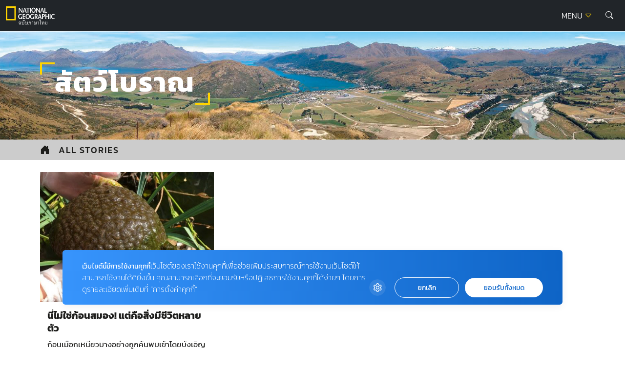

--- FILE ---
content_type: text/html; charset=UTF-8
request_url: https://ngthai.com/tag/%E0%B8%AA%E0%B8%B1%E0%B8%95%E0%B8%A7%E0%B9%8C%E0%B9%82%E0%B8%9A%E0%B8%A3%E0%B8%B2%E0%B8%93/
body_size: 10154
content:
<!doctype html>
<html lang="en-US">
<head>
	<meta charset="UTF-8">
	<meta name="viewport" content="width=device-width, initial-scale=1">
	<link rel="profile" href="https://gmpg.org/xfn/11">

	<link rel="apple-touch-icon" sizes="57x57" href="https://ngthai.com/app/themes/ngthai/dist/images/favicon/apple-icon-57x57.png">
	<link rel="apple-touch-icon" sizes="60x60" href="https://ngthai.com/app/themes/ngthai/dist/images/favicon/apple-icon-60x60.png">
	<link rel="apple-touch-icon" sizes="72x72" href="https://ngthai.com/app/themes/ngthai/dist/images/favicon/apple-icon-72x72.png">
	<link rel="apple-touch-icon" sizes="76x76" href="https://ngthai.com/app/themes/ngthai/dist/images/favicon/apple-icon-76x76.png">
	<link rel="apple-touch-icon" sizes="114x114" href="https://ngthai.com/app/themes/ngthai/dist/images/favicon/apple-icon-114x114.png">
	<link rel="apple-touch-icon" sizes="120x120" href="https://ngthai.com/app/themes/ngthai/dist/images/favicon/apple-icon-120x120.png">
	<link rel="apple-touch-icon" sizes="144x144" href="https://ngthai.com/app/themes/ngthai/dist/images/favicon/apple-icon-144x144.png">
	<link rel="apple-touch-icon" sizes="152x152" href="https://ngthai.com/app/themes/ngthai/dist/images/favicon/apple-icon-152x152.png">
	<link rel="apple-touch-icon" sizes="180x180" href="https://ngthai.com/app/themes/ngthai/dist/images/favicon/apple-icon-180x180.png">
	<link rel="icon" type="image/png" sizes="192x192"  href="https://ngthai.com/app/themes/ngthai/dist/images/favicon/android-icon-192x192.png">
	<link rel="icon" type="image/png" sizes="32x32" href="https://ngthai.com/app/themes/ngthai/dist/images/favicon/favicon-32x32.png">
	<link rel="icon" type="image/png" sizes="96x96" href="https://ngthai.com/app/themes/ngthai/dist/images/favicon/favicon-96x96.png">
	<link rel="icon" type="image/png" sizes="16x16" href="https://ngthai.com/app/themes/ngthai/dist/images/favicon/favicon-16x16.png">
	<link rel="manifest" href="https://ngthai.com/app/themes/ngthai/dist/images/favicon/manifest.json">
	<meta name="msapplication-TileColor" content="#ffffff">
	<meta name="msapplication-TileImage" content="https://ngthai.com/app/themes/ngthai/dist/images/favicon/ms-icon-144x144.png">

	<!-- Google Font -->
	<!-- <link rel="preconnect" href="https://fonts.googleapis.com"> -->
	<!-- <link rel="preconnect" href="https://fonts.gstatic.com" crossorigin> -->
	<!-- <link href="https://fonts.googleapis.com/css2?family=Kanit:wght@300;400;500;700&display=swap" rel="stylesheet"> -->

	<!-- Script -->
	<link rel="preload" href="https://ngthai.com/app/themes/ngthai/dist/js/app.min.js" as="script">

	<meta name='robots' content='index, follow, max-image-preview:large, max-snippet:-1, max-video-preview:-1' />

	<!-- This site is optimized with the Yoast SEO plugin v19.14 - https://yoast.com/wordpress/plugins/seo/ -->
	<title>สัตว์โบราณ Archives - National Geographic Thailand</title>
	<link rel="canonical" href="https://ngthai.com/tag/สัตว์โบราณ/" />
	<meta property="og:locale" content="en_US" />
	<meta property="og:type" content="article" />
	<meta property="og:title" content="สัตว์โบราณ Archives - National Geographic Thailand" />
	<meta property="og:url" content="https://ngthai.com/tag/สัตว์โบราณ/" />
	<meta property="og:site_name" content="National Geographic Thailand" />
	<meta name="twitter:card" content="summary_large_image" />
	<meta name="twitter:site" content="@natgeomagth" />
	<script type="application/ld+json" class="yoast-schema-graph">{"@context":"https://schema.org","@graph":[{"@type":"CollectionPage","@id":"https://ngthai.com/tag/%e0%b8%aa%e0%b8%b1%e0%b8%95%e0%b8%a7%e0%b9%8c%e0%b9%82%e0%b8%9a%e0%b8%a3%e0%b8%b2%e0%b8%93/","url":"https://ngthai.com/tag/%e0%b8%aa%e0%b8%b1%e0%b8%95%e0%b8%a7%e0%b9%8c%e0%b9%82%e0%b8%9a%e0%b8%a3%e0%b8%b2%e0%b8%93/","name":"สัตว์โบราณ Archives - National Geographic Thailand","isPartOf":{"@id":"https://ngthai.com/#website"},"primaryImageOfPage":{"@id":"https://ngthai.com/tag/%e0%b8%aa%e0%b8%b1%e0%b8%95%e0%b8%a7%e0%b9%8c%e0%b9%82%e0%b8%9a%e0%b8%a3%e0%b8%b2%e0%b8%93/#primaryimage"},"image":{"@id":"https://ngthai.com/tag/%e0%b8%aa%e0%b8%b1%e0%b8%95%e0%b8%a7%e0%b9%8c%e0%b9%82%e0%b8%9a%e0%b8%a3%e0%b8%b2%e0%b8%93/#primaryimage"},"thumbnailUrl":"https://ngthai.com/app/uploads/2017/09/maxresdefault-9.jpg","breadcrumb":{"@id":"https://ngthai.com/tag/%e0%b8%aa%e0%b8%b1%e0%b8%95%e0%b8%a7%e0%b9%8c%e0%b9%82%e0%b8%9a%e0%b8%a3%e0%b8%b2%e0%b8%93/#breadcrumb"},"inLanguage":"en-US"},{"@type":"ImageObject","inLanguage":"en-US","@id":"https://ngthai.com/tag/%e0%b8%aa%e0%b8%b1%e0%b8%95%e0%b8%a7%e0%b9%8c%e0%b9%82%e0%b8%9a%e0%b8%a3%e0%b8%b2%e0%b8%93/#primaryimage","url":"https://ngthai.com/app/uploads/2017/09/maxresdefault-9.jpg","contentUrl":"https://ngthai.com/app/uploads/2017/09/maxresdefault-9.jpg","width":1280,"height":720},{"@type":"BreadcrumbList","@id":"https://ngthai.com/tag/%e0%b8%aa%e0%b8%b1%e0%b8%95%e0%b8%a7%e0%b9%8c%e0%b9%82%e0%b8%9a%e0%b8%a3%e0%b8%b2%e0%b8%93/#breadcrumb","itemListElement":[{"@type":"ListItem","position":1,"name":"Home","item":"https://ngthai.com/"},{"@type":"ListItem","position":2,"name":"สัตว์โบราณ"}]},{"@type":"WebSite","@id":"https://ngthai.com/#website","url":"https://ngthai.com/","name":"National Geographic Thailand","description":"สารคดีคุณภาพ นิตยสารเนชันแนล จีโอกราฟฟิก (National Geographic) ฉบับภาษาไทย","publisher":{"@id":"https://ngthai.com/#organization"},"potentialAction":[{"@type":"SearchAction","target":{"@type":"EntryPoint","urlTemplate":"https://ngthai.com/?s={search_term_string}"},"query-input":"required name=search_term_string"}],"inLanguage":"en-US"},{"@type":"Organization","@id":"https://ngthai.com/#organization","name":"Nationnal Geographic Thailand","url":"https://ngthai.com/","logo":{"@type":"ImageObject","inLanguage":"en-US","@id":"https://ngthai.com/#/schema/logo/image/","url":"https://i0.wp.com/ngthai.com/app/uploads/2018/10/default-thumbnail.png?fit=1200%2C680&ssl=1","contentUrl":"https://i0.wp.com/ngthai.com/app/uploads/2018/10/default-thumbnail.png?fit=1200%2C680&ssl=1","width":1200,"height":680,"caption":"Nationnal Geographic Thailand"},"image":{"@id":"https://ngthai.com/#/schema/logo/image/"},"sameAs":["https://www.instagram.com/natgeo/","https://www.facebook.com/NationalGeographicThailand/","https://twitter.com/natgeomagth"]}]}</script>
	<!-- / Yoast SEO plugin. -->


<link rel='dns-prefetch' href='//s.w.org' />
<link rel="alternate" type="application/rss+xml" title="National Geographic Thailand &raquo; Feed" href="https://ngthai.com/feed/" />
<link rel="alternate" type="application/rss+xml" title="National Geographic Thailand &raquo; Comments Feed" href="https://ngthai.com/comments/feed/" />
<link rel="alternate" type="application/rss+xml" title="National Geographic Thailand &raquo; สัตว์โบราณ Tag Feed" href="https://ngthai.com/tag/%e0%b8%aa%e0%b8%b1%e0%b8%95%e0%b8%a7%e0%b9%8c%e0%b9%82%e0%b8%9a%e0%b8%a3%e0%b8%b2%e0%b8%93/feed/" />
<script>
window._wpemojiSettings = {"baseUrl":"https:\/\/s.w.org\/images\/core\/emoji\/13.1.0\/72x72\/","ext":".png","svgUrl":"https:\/\/s.w.org\/images\/core\/emoji\/13.1.0\/svg\/","svgExt":".svg","source":{"concatemoji":"https:\/\/ngthai.com\/wp\/wp-includes\/js\/wp-emoji-release.min.js?ver=5.9.12"}};
/*! This file is auto-generated */
!function(e,a,t){var n,r,o,i=a.createElement("canvas"),p=i.getContext&&i.getContext("2d");function s(e,t){var a=String.fromCharCode;p.clearRect(0,0,i.width,i.height),p.fillText(a.apply(this,e),0,0);e=i.toDataURL();return p.clearRect(0,0,i.width,i.height),p.fillText(a.apply(this,t),0,0),e===i.toDataURL()}function c(e){var t=a.createElement("script");t.src=e,t.defer=t.type="text/javascript",a.getElementsByTagName("head")[0].appendChild(t)}for(o=Array("flag","emoji"),t.supports={everything:!0,everythingExceptFlag:!0},r=0;r<o.length;r++)t.supports[o[r]]=function(e){if(!p||!p.fillText)return!1;switch(p.textBaseline="top",p.font="600 32px Arial",e){case"flag":return s([127987,65039,8205,9895,65039],[127987,65039,8203,9895,65039])?!1:!s([55356,56826,55356,56819],[55356,56826,8203,55356,56819])&&!s([55356,57332,56128,56423,56128,56418,56128,56421,56128,56430,56128,56423,56128,56447],[55356,57332,8203,56128,56423,8203,56128,56418,8203,56128,56421,8203,56128,56430,8203,56128,56423,8203,56128,56447]);case"emoji":return!s([10084,65039,8205,55357,56613],[10084,65039,8203,55357,56613])}return!1}(o[r]),t.supports.everything=t.supports.everything&&t.supports[o[r]],"flag"!==o[r]&&(t.supports.everythingExceptFlag=t.supports.everythingExceptFlag&&t.supports[o[r]]);t.supports.everythingExceptFlag=t.supports.everythingExceptFlag&&!t.supports.flag,t.DOMReady=!1,t.readyCallback=function(){t.DOMReady=!0},t.supports.everything||(n=function(){t.readyCallback()},a.addEventListener?(a.addEventListener("DOMContentLoaded",n,!1),e.addEventListener("load",n,!1)):(e.attachEvent("onload",n),a.attachEvent("onreadystatechange",function(){"complete"===a.readyState&&t.readyCallback()})),(n=t.source||{}).concatemoji?c(n.concatemoji):n.wpemoji&&n.twemoji&&(c(n.twemoji),c(n.wpemoji)))}(window,document,window._wpemojiSettings);
</script>
<style>
img.wp-smiley,
img.emoji {
	display: inline !important;
	border: none !important;
	box-shadow: none !important;
	height: 1em !important;
	width: 1em !important;
	margin: 0 0.07em !important;
	vertical-align: -0.1em !important;
	background: none !important;
	padding: 0 !important;
}
</style>
	<link rel='stylesheet' id='wp-block-library-css'  href='https://ngthai.com/wp/wp-includes/css/dist/block-library/style.min.css?ver=5.9.12' media='all' />
<style id='global-styles-inline-css'>
body{--wp--preset--color--black: #000000;--wp--preset--color--cyan-bluish-gray: #abb8c3;--wp--preset--color--white: #ffffff;--wp--preset--color--pale-pink: #f78da7;--wp--preset--color--vivid-red: #cf2e2e;--wp--preset--color--luminous-vivid-orange: #ff6900;--wp--preset--color--luminous-vivid-amber: #fcb900;--wp--preset--color--light-green-cyan: #7bdcb5;--wp--preset--color--vivid-green-cyan: #00d084;--wp--preset--color--pale-cyan-blue: #8ed1fc;--wp--preset--color--vivid-cyan-blue: #0693e3;--wp--preset--color--vivid-purple: #9b51e0;--wp--preset--gradient--vivid-cyan-blue-to-vivid-purple: linear-gradient(135deg,rgba(6,147,227,1) 0%,rgb(155,81,224) 100%);--wp--preset--gradient--light-green-cyan-to-vivid-green-cyan: linear-gradient(135deg,rgb(122,220,180) 0%,rgb(0,208,130) 100%);--wp--preset--gradient--luminous-vivid-amber-to-luminous-vivid-orange: linear-gradient(135deg,rgba(252,185,0,1) 0%,rgba(255,105,0,1) 100%);--wp--preset--gradient--luminous-vivid-orange-to-vivid-red: linear-gradient(135deg,rgba(255,105,0,1) 0%,rgb(207,46,46) 100%);--wp--preset--gradient--very-light-gray-to-cyan-bluish-gray: linear-gradient(135deg,rgb(238,238,238) 0%,rgb(169,184,195) 100%);--wp--preset--gradient--cool-to-warm-spectrum: linear-gradient(135deg,rgb(74,234,220) 0%,rgb(151,120,209) 20%,rgb(207,42,186) 40%,rgb(238,44,130) 60%,rgb(251,105,98) 80%,rgb(254,248,76) 100%);--wp--preset--gradient--blush-light-purple: linear-gradient(135deg,rgb(255,206,236) 0%,rgb(152,150,240) 100%);--wp--preset--gradient--blush-bordeaux: linear-gradient(135deg,rgb(254,205,165) 0%,rgb(254,45,45) 50%,rgb(107,0,62) 100%);--wp--preset--gradient--luminous-dusk: linear-gradient(135deg,rgb(255,203,112) 0%,rgb(199,81,192) 50%,rgb(65,88,208) 100%);--wp--preset--gradient--pale-ocean: linear-gradient(135deg,rgb(255,245,203) 0%,rgb(182,227,212) 50%,rgb(51,167,181) 100%);--wp--preset--gradient--electric-grass: linear-gradient(135deg,rgb(202,248,128) 0%,rgb(113,206,126) 100%);--wp--preset--gradient--midnight: linear-gradient(135deg,rgb(2,3,129) 0%,rgb(40,116,252) 100%);--wp--preset--duotone--dark-grayscale: url('#wp-duotone-dark-grayscale');--wp--preset--duotone--grayscale: url('#wp-duotone-grayscale');--wp--preset--duotone--purple-yellow: url('#wp-duotone-purple-yellow');--wp--preset--duotone--blue-red: url('#wp-duotone-blue-red');--wp--preset--duotone--midnight: url('#wp-duotone-midnight');--wp--preset--duotone--magenta-yellow: url('#wp-duotone-magenta-yellow');--wp--preset--duotone--purple-green: url('#wp-duotone-purple-green');--wp--preset--duotone--blue-orange: url('#wp-duotone-blue-orange');--wp--preset--font-size--small: 13px;--wp--preset--font-size--medium: 20px;--wp--preset--font-size--large: 36px;--wp--preset--font-size--x-large: 42px;}.has-black-color{color: var(--wp--preset--color--black) !important;}.has-cyan-bluish-gray-color{color: var(--wp--preset--color--cyan-bluish-gray) !important;}.has-white-color{color: var(--wp--preset--color--white) !important;}.has-pale-pink-color{color: var(--wp--preset--color--pale-pink) !important;}.has-vivid-red-color{color: var(--wp--preset--color--vivid-red) !important;}.has-luminous-vivid-orange-color{color: var(--wp--preset--color--luminous-vivid-orange) !important;}.has-luminous-vivid-amber-color{color: var(--wp--preset--color--luminous-vivid-amber) !important;}.has-light-green-cyan-color{color: var(--wp--preset--color--light-green-cyan) !important;}.has-vivid-green-cyan-color{color: var(--wp--preset--color--vivid-green-cyan) !important;}.has-pale-cyan-blue-color{color: var(--wp--preset--color--pale-cyan-blue) !important;}.has-vivid-cyan-blue-color{color: var(--wp--preset--color--vivid-cyan-blue) !important;}.has-vivid-purple-color{color: var(--wp--preset--color--vivid-purple) !important;}.has-black-background-color{background-color: var(--wp--preset--color--black) !important;}.has-cyan-bluish-gray-background-color{background-color: var(--wp--preset--color--cyan-bluish-gray) !important;}.has-white-background-color{background-color: var(--wp--preset--color--white) !important;}.has-pale-pink-background-color{background-color: var(--wp--preset--color--pale-pink) !important;}.has-vivid-red-background-color{background-color: var(--wp--preset--color--vivid-red) !important;}.has-luminous-vivid-orange-background-color{background-color: var(--wp--preset--color--luminous-vivid-orange) !important;}.has-luminous-vivid-amber-background-color{background-color: var(--wp--preset--color--luminous-vivid-amber) !important;}.has-light-green-cyan-background-color{background-color: var(--wp--preset--color--light-green-cyan) !important;}.has-vivid-green-cyan-background-color{background-color: var(--wp--preset--color--vivid-green-cyan) !important;}.has-pale-cyan-blue-background-color{background-color: var(--wp--preset--color--pale-cyan-blue) !important;}.has-vivid-cyan-blue-background-color{background-color: var(--wp--preset--color--vivid-cyan-blue) !important;}.has-vivid-purple-background-color{background-color: var(--wp--preset--color--vivid-purple) !important;}.has-black-border-color{border-color: var(--wp--preset--color--black) !important;}.has-cyan-bluish-gray-border-color{border-color: var(--wp--preset--color--cyan-bluish-gray) !important;}.has-white-border-color{border-color: var(--wp--preset--color--white) !important;}.has-pale-pink-border-color{border-color: var(--wp--preset--color--pale-pink) !important;}.has-vivid-red-border-color{border-color: var(--wp--preset--color--vivid-red) !important;}.has-luminous-vivid-orange-border-color{border-color: var(--wp--preset--color--luminous-vivid-orange) !important;}.has-luminous-vivid-amber-border-color{border-color: var(--wp--preset--color--luminous-vivid-amber) !important;}.has-light-green-cyan-border-color{border-color: var(--wp--preset--color--light-green-cyan) !important;}.has-vivid-green-cyan-border-color{border-color: var(--wp--preset--color--vivid-green-cyan) !important;}.has-pale-cyan-blue-border-color{border-color: var(--wp--preset--color--pale-cyan-blue) !important;}.has-vivid-cyan-blue-border-color{border-color: var(--wp--preset--color--vivid-cyan-blue) !important;}.has-vivid-purple-border-color{border-color: var(--wp--preset--color--vivid-purple) !important;}.has-vivid-cyan-blue-to-vivid-purple-gradient-background{background: var(--wp--preset--gradient--vivid-cyan-blue-to-vivid-purple) !important;}.has-light-green-cyan-to-vivid-green-cyan-gradient-background{background: var(--wp--preset--gradient--light-green-cyan-to-vivid-green-cyan) !important;}.has-luminous-vivid-amber-to-luminous-vivid-orange-gradient-background{background: var(--wp--preset--gradient--luminous-vivid-amber-to-luminous-vivid-orange) !important;}.has-luminous-vivid-orange-to-vivid-red-gradient-background{background: var(--wp--preset--gradient--luminous-vivid-orange-to-vivid-red) !important;}.has-very-light-gray-to-cyan-bluish-gray-gradient-background{background: var(--wp--preset--gradient--very-light-gray-to-cyan-bluish-gray) !important;}.has-cool-to-warm-spectrum-gradient-background{background: var(--wp--preset--gradient--cool-to-warm-spectrum) !important;}.has-blush-light-purple-gradient-background{background: var(--wp--preset--gradient--blush-light-purple) !important;}.has-blush-bordeaux-gradient-background{background: var(--wp--preset--gradient--blush-bordeaux) !important;}.has-luminous-dusk-gradient-background{background: var(--wp--preset--gradient--luminous-dusk) !important;}.has-pale-ocean-gradient-background{background: var(--wp--preset--gradient--pale-ocean) !important;}.has-electric-grass-gradient-background{background: var(--wp--preset--gradient--electric-grass) !important;}.has-midnight-gradient-background{background: var(--wp--preset--gradient--midnight) !important;}.has-small-font-size{font-size: var(--wp--preset--font-size--small) !important;}.has-medium-font-size{font-size: var(--wp--preset--font-size--medium) !important;}.has-large-font-size{font-size: var(--wp--preset--font-size--large) !important;}.has-x-large-font-size{font-size: var(--wp--preset--font-size--x-large) !important;}
</style>
<link rel='stylesheet' id='ngthai-style-css'  href='https://ngthai.com/app/themes/ngthai/style.css?ver=1.0.0' media='all' />
<link rel='stylesheet' id='app-css-css'  href='https://ngthai.com/app/themes/ngthai/dist/css/style.css?ver=1.0.0' media='all' />
<link rel='stylesheet' id='bootstrap-icon-css-css'  href='https://ngthai.com/app/themes/ngthai/dist/css/bootstrap-icons.css?ver=1.0.0' media='all' />
<script src='https://ngthai.com/app/themes/ngthai/dist/js/app.js?ver=1.0.0' id='app-js-js'></script>
<script id='eio-lazy-load-js-extra'>
var eio_lazy_vars = {"exactdn_domain":"","skip_autoscale":"0"};
</script>
<script src='https://ngthai.com/app/plugins/ewww-image-optimizer/includes/lazysizes.min.js?ver=582.0' id='eio-lazy-load-js'></script>
<link rel="https://api.w.org/" href="https://ngthai.com/wp-json/" /><link rel="alternate" type="application/json" href="https://ngthai.com/wp-json/wp/v2/tags/1168" /><link rel="EditURI" type="application/rsd+xml" title="RSD" href="https://ngthai.com/wp/xmlrpc.php?rsd" />
<link rel="wlwmanifest" type="application/wlwmanifest+xml" href="https://ngthai.com/wp/wp-includes/wlwmanifest.xml" /> 
<meta name="generator" content="WordPress 5.9.12" />
<noscript><style>.lazyload[data-src]{display:none !important;}</style></noscript>		<style id="wp-custom-css">
			#cookie-law-info-bar {
	z-index: 99999999;
	width: 400px!important;
}
@media only screen and (max-width: 600px){
	#cookie-law-info-bar{
		width: 320px!important;
	}
}

.single .site-header+.banner-top {
    display: none;
}
.form-control:focus {
	border-color: #FFD400;
	box-shadow: 0 0 0 0.25rem rgb(255 212 0 / 25%);
}

/* Cookies */
#becookies-language-switcher-container {
    display: none!important;
}
#becookies-container {
	bottom: 95px!important;
}
#becookies-content-container {
	padding: 15px 402px 0px 40px;
	min-height: initial!important;
}
#becookies-action-container {
	bottom: 15px!important;
}
#becookies-banner-title-wrapper {
		display: inline;
}
#becookies-banner-title {
	font-size: 14px!important;
	display: inline;
	margin-right: 10px;
}
#becookies-banner-description-wrapper {
	display: inline;
}
#becookies-banner-description {
	display: inline;
	font-size: 14px!important;
}

@media(max-width:768px){
	#becookies-container {
		bottom: 100px!important;
	}
	#becookies-banner-header {
		padding-top: 10px!important;
	}
	#becookies-button-reject {
		padding: 5px 5px!important;
	}
	#becookies-button-accept {
		padding: 5px 5px!important;
	}
	#becookies-banner-description {
		line-height: 1.3;
		font-size: 12px!important;
	}
	#becookies-content-container {
		line-height: 1.2;
	}
	#becookies-button-container {
		width: inherit!important;
		margin-left: 8px;
	}
	#becookies-action-container {
		justify-content: flex-end!important;
		bottom: 10px!important;
	}
}
/* @media(max-width:991px){
	.card-vertical-2 .entry-title {
    height: initial;
	}
}
.card-vertical-2{
	height: 100%;
}
.category-perpetual-planet .card-feature-2 .entry-title{
	 height: initial !important;
}
.category.category-perpetual-planet .card-feature-2 .entry-title, .category.category-perpetual-planet .card-vertical-2 .entry-title{
	height: 3.126rem;
}
.card-feature-2 .readmore {
    text-shadow: 1px 1px 1px rgba(0,0,0,.5);
}
.section-perpetual-planet .card-item{
	height:100%
} */

#dfp-lightbox {
    height: 0;
}
/* .placeholder-lightbox {
    display: none;
}
 */


.category.category-perpetual-planet .card-feature-2 .main-cate, .category.category-perpetual-planet .card-vertical-2 .main-cate { font-size:0.6rem;}

.category.category-perpetual-planet .card-feature-2 .sub-cate, .category.category-perpetual-planet .card-vertical-2 .sub-cate {font-size:0.5rem;}

.category.category-perpetual-planet .card-feature-2 .readmore, .category.category-perpetual-planet .card-vertical-2 .readmore {font-size:0.6rem;}

.single-post .entry-header .entry-title {
    line-height: 160%!important;
}

.banner-billboard_content {
    margin-bottom: 1rem;
    text-align: center;
}
.single-container .entry-header, .single-container .entry-content {
	max-width: 970px;
}		</style>
			<script type="text/javascript">
        const templateUrl = 'https://ngthai.com/app/themes/ngthai';
        const siteUrl = 'https://ngthai.com/wp';
    </script>
	<!-- Google Tag Manager -->
	<script>(function(w,d,s,l,i){w[l]=w[l]||[];w[l].push({'gtm.start':
		new Date().getTime(),event:'gtm.js'});var f=d.getElementsByTagName(s)[0],
		j=d.createElement(s),dl=l!='dataLayer'?'&l='+l:'';j.async=true;j.src=
		'https://www.googletagmanager.com/gtm.js?id='+i+dl;f.parentNode.insertBefore(j,f);
		})(window,document,'script','dataLayer','GTM-NJXVWQL');</script>
	<!-- End Google Tag Manager -->

	<!-- FACEBOOK PAGE -->
	<div id="fb-root"></div>
	<script>(function(d, s, id) {
	  var js, fjs = d.getElementsByTagName(s)[0];
	  if (d.getElementById(id)) return;
	  js = d.createElement(s); js.id = id;
	  js.src = 'https://connect.facebook.net/th_TH/sdk.js#xfbml=1&version=v3.1';
	  fjs.parentNode.insertBefore(js, fjs);
	}(document, 'script', 'facebook-jssdk'));</script>
	<!-- END FACEBOOK PAGE -->

	<script>
		var demoads = false;
			</script>
	
		
</head>

<body class="archive tag tag-1168 hfeed">
	
	<!-- DFP Lightbox -->
	<div id="dfp-lightbox" class="placeholder-lightbox">
		<script type="text/javascript">
				googletag.cmd.push(function() { googletag.display('dfp-lightbox'); });
		</script>
	</div>

	<!-- Google Tag Manager (noscript) -->
	<noscript><iframe src="https://www.googletagmanager.com/ns.html?id=GTM-NJXVWQL"
	height="0" width="0" style="display:none;visibility:hidden"></iframe></noscript>
	<!-- End Google Tag Manager (noscript) -->

<svg xmlns="http://www.w3.org/2000/svg" viewBox="0 0 0 0" width="0" height="0" focusable="false" role="none" style="visibility: hidden; position: absolute; left: -9999px; overflow: hidden;" ><defs><filter id="wp-duotone-dark-grayscale"><feColorMatrix color-interpolation-filters="sRGB" type="matrix" values=" .299 .587 .114 0 0 .299 .587 .114 0 0 .299 .587 .114 0 0 .299 .587 .114 0 0 " /><feComponentTransfer color-interpolation-filters="sRGB" ><feFuncR type="table" tableValues="0 0.49803921568627" /><feFuncG type="table" tableValues="0 0.49803921568627" /><feFuncB type="table" tableValues="0 0.49803921568627" /><feFuncA type="table" tableValues="1 1" /></feComponentTransfer><feComposite in2="SourceGraphic" operator="in" /></filter></defs></svg><svg xmlns="http://www.w3.org/2000/svg" viewBox="0 0 0 0" width="0" height="0" focusable="false" role="none" style="visibility: hidden; position: absolute; left: -9999px; overflow: hidden;" ><defs><filter id="wp-duotone-grayscale"><feColorMatrix color-interpolation-filters="sRGB" type="matrix" values=" .299 .587 .114 0 0 .299 .587 .114 0 0 .299 .587 .114 0 0 .299 .587 .114 0 0 " /><feComponentTransfer color-interpolation-filters="sRGB" ><feFuncR type="table" tableValues="0 1" /><feFuncG type="table" tableValues="0 1" /><feFuncB type="table" tableValues="0 1" /><feFuncA type="table" tableValues="1 1" /></feComponentTransfer><feComposite in2="SourceGraphic" operator="in" /></filter></defs></svg><svg xmlns="http://www.w3.org/2000/svg" viewBox="0 0 0 0" width="0" height="0" focusable="false" role="none" style="visibility: hidden; position: absolute; left: -9999px; overflow: hidden;" ><defs><filter id="wp-duotone-purple-yellow"><feColorMatrix color-interpolation-filters="sRGB" type="matrix" values=" .299 .587 .114 0 0 .299 .587 .114 0 0 .299 .587 .114 0 0 .299 .587 .114 0 0 " /><feComponentTransfer color-interpolation-filters="sRGB" ><feFuncR type="table" tableValues="0.54901960784314 0.98823529411765" /><feFuncG type="table" tableValues="0 1" /><feFuncB type="table" tableValues="0.71764705882353 0.25490196078431" /><feFuncA type="table" tableValues="1 1" /></feComponentTransfer><feComposite in2="SourceGraphic" operator="in" /></filter></defs></svg><svg xmlns="http://www.w3.org/2000/svg" viewBox="0 0 0 0" width="0" height="0" focusable="false" role="none" style="visibility: hidden; position: absolute; left: -9999px; overflow: hidden;" ><defs><filter id="wp-duotone-blue-red"><feColorMatrix color-interpolation-filters="sRGB" type="matrix" values=" .299 .587 .114 0 0 .299 .587 .114 0 0 .299 .587 .114 0 0 .299 .587 .114 0 0 " /><feComponentTransfer color-interpolation-filters="sRGB" ><feFuncR type="table" tableValues="0 1" /><feFuncG type="table" tableValues="0 0.27843137254902" /><feFuncB type="table" tableValues="0.5921568627451 0.27843137254902" /><feFuncA type="table" tableValues="1 1" /></feComponentTransfer><feComposite in2="SourceGraphic" operator="in" /></filter></defs></svg><svg xmlns="http://www.w3.org/2000/svg" viewBox="0 0 0 0" width="0" height="0" focusable="false" role="none" style="visibility: hidden; position: absolute; left: -9999px; overflow: hidden;" ><defs><filter id="wp-duotone-midnight"><feColorMatrix color-interpolation-filters="sRGB" type="matrix" values=" .299 .587 .114 0 0 .299 .587 .114 0 0 .299 .587 .114 0 0 .299 .587 .114 0 0 " /><feComponentTransfer color-interpolation-filters="sRGB" ><feFuncR type="table" tableValues="0 0" /><feFuncG type="table" tableValues="0 0.64705882352941" /><feFuncB type="table" tableValues="0 1" /><feFuncA type="table" tableValues="1 1" /></feComponentTransfer><feComposite in2="SourceGraphic" operator="in" /></filter></defs></svg><svg xmlns="http://www.w3.org/2000/svg" viewBox="0 0 0 0" width="0" height="0" focusable="false" role="none" style="visibility: hidden; position: absolute; left: -9999px; overflow: hidden;" ><defs><filter id="wp-duotone-magenta-yellow"><feColorMatrix color-interpolation-filters="sRGB" type="matrix" values=" .299 .587 .114 0 0 .299 .587 .114 0 0 .299 .587 .114 0 0 .299 .587 .114 0 0 " /><feComponentTransfer color-interpolation-filters="sRGB" ><feFuncR type="table" tableValues="0.78039215686275 1" /><feFuncG type="table" tableValues="0 0.94901960784314" /><feFuncB type="table" tableValues="0.35294117647059 0.47058823529412" /><feFuncA type="table" tableValues="1 1" /></feComponentTransfer><feComposite in2="SourceGraphic" operator="in" /></filter></defs></svg><svg xmlns="http://www.w3.org/2000/svg" viewBox="0 0 0 0" width="0" height="0" focusable="false" role="none" style="visibility: hidden; position: absolute; left: -9999px; overflow: hidden;" ><defs><filter id="wp-duotone-purple-green"><feColorMatrix color-interpolation-filters="sRGB" type="matrix" values=" .299 .587 .114 0 0 .299 .587 .114 0 0 .299 .587 .114 0 0 .299 .587 .114 0 0 " /><feComponentTransfer color-interpolation-filters="sRGB" ><feFuncR type="table" tableValues="0.65098039215686 0.40392156862745" /><feFuncG type="table" tableValues="0 1" /><feFuncB type="table" tableValues="0.44705882352941 0.4" /><feFuncA type="table" tableValues="1 1" /></feComponentTransfer><feComposite in2="SourceGraphic" operator="in" /></filter></defs></svg><svg xmlns="http://www.w3.org/2000/svg" viewBox="0 0 0 0" width="0" height="0" focusable="false" role="none" style="visibility: hidden; position: absolute; left: -9999px; overflow: hidden;" ><defs><filter id="wp-duotone-blue-orange"><feColorMatrix color-interpolation-filters="sRGB" type="matrix" values=" .299 .587 .114 0 0 .299 .587 .114 0 0 .299 .587 .114 0 0 .299 .587 .114 0 0 " /><feComponentTransfer color-interpolation-filters="sRGB" ><feFuncR type="table" tableValues="0.098039215686275 1" /><feFuncG type="table" tableValues="0 0.66274509803922" /><feFuncB type="table" tableValues="0.84705882352941 0.41960784313725" /><feFuncA type="table" tableValues="1 1" /></feComponentTransfer><feComposite in2="SourceGraphic" operator="in" /></filter></defs></svg><div id="page" class="site">
	<a class="skip-link screen-reader-text" href="#primary">Skip to content</a>

	<header id="masthead" class="site-header">
		<div class="site-branding">
			<nav class="navbar navbar-dark bg-dark"><!-- Position add class fixed-top -->
				<div class="container-fluid">
					<a class="navbar-brand" href="https://ngthai.com/">
						<img src="[data-uri]" class="logo-white lazyload" data-src="https://ngthai.com/app/themes/ngthai/dist/images/logo_ngthai_header.svg"><noscript><img src="https://ngthai.com/app/themes/ngthai/dist/images/logo_ngthai_header.svg" class="logo-white" data-eio="l"></noscript>
						<img src="[data-uri]" class="logo-black lazyload" style="display:none;" data-src="https://ngthai.com/app/themes/ngthai/dist/images/logo_national_geographic.svg"><noscript><img src="https://ngthai.com/app/themes/ngthai/dist/images/logo_national_geographic.svg" class="logo-black" style="display:none;" data-eio="l"></noscript>
					</a>
					<div class="menu-group-header">
						<!-- <a class="btn btn-subscribe" href="#" role="button">SUBSCRIBE</a> -->
						<button class="navbar-toggler" type="button" data-bs-toggle="offcanvas" data-bs-target="#offcanvasDarkNavbar" aria-controls="offcanvasDarkNavbar">
							MENU <i class="bi bi-caret-down"></i>
						</button>
						<a class="btn btn-search btn-primary" href="#" role="button" data-bs-toggle="modal" data-bs-target="#exampleModal">
							<i class="bi bi-search"></i>
						</a>
						<!-- Modal -->
						<div class="modal fade modal-search" id="exampleModal" tabindex="-1" aria-labelledby="exampleModalLabel" aria-hidden="true">
							<div class="modal-dialog modal-lg">
								<div class="modal-content">
								<div class="modal-header">
									<h5 class="modal-title" id="exampleModalLabel">Search</h5>
									<button type="button" class="btn-close" data-bs-dismiss="modal" aria-label="Close"></button>
								</div>
								<div class="modal-body">
									<form action="https://ngthai.com" method="GET">
										<div class="input-group mb-3 input-search">
											<span class="input-group-text" id="basic-addon1"><i class="bi bi-search"></i></span>
											<input type="text" class="form-control text-search" name="s" id="s" value="" placeholder="Search..." aria-describedby="basic-addon1">
										</div>
									</form>
								</div>
								<!-- <div class="modal-footer">
									<button type="button" class="btn btn-secondary" data-bs-dismiss="modal">Close</button>
									<button type="button" class="btn btn-primary">Save changes</button>
								</div> -->
								</div>
							</div>
						</div>
						<!-- End Modal -->

						<div class="offcanvas offcanvas-end" tabindex="-1" id="offcanvasDarkNavbar" aria-labelledby="offcanvasDarkNavbarLabel">
							<div class="offcanvas-header">
								<!-- <h5 class="offcanvas-title" id="offcanvasDarkNavbarLabel">Dark Nav</h5> -->
								<!-- <div class="offcanvas-title" id="offcanvasDarkNavbarLabel">
									<img src="data:image/svg+xml,%3Csvg xmlns='http://www.w3.org/2000/svg' viewBox='0 0 100 24'%3E%3C/svg%3E" alt="" width="100" height="24" data-src="/dist/images/logo_ngthai_header.svg" loading="lazy" class="lazyload"><noscript><img src="/dist/images/logo_ngthai_header.svg" alt="" width="100" height="24" data-eio="l"></noscript>
								</div> -->
								<a class="btn btn-search btn-primary" href="#" role="button" data-bs-toggle="modal" data-bs-target="#exampleModal">
									<i class="bi bi-search"></i>
								</a>
								<button type="button" class="btn-close btn-close-white" data-bs-dismiss="offcanvas" aria-label="Close"></button>
							</div>
							<div class="offcanvas-body">
								<div class="container">
									<!-- <div class="row"> -->
										<!-- <div class="col-md-4"> -->
											<h2 class="topic-title">TOPIC</h2>
											<nav id="site-navigation" class="main-navigation">
																									<div class="menu-primary-menu-container"><ul id="primary-menu" class="menu"><li id="menu-item-80359" class="menu-item menu-item-type-custom menu-item-object-custom menu-item-home menu-item-80359"><a href="https://ngthai.com/">Home</a></li>
<li id="menu-item-14433" class="menu-item menu-item-type-taxonomy menu-item-object-category menu-item-14433"><a href="https://ngthai.com/science/">Science</a></li>
<li id="menu-item-14434" class="menu-item menu-item-type-taxonomy menu-item-object-category menu-item-14434"><a href="https://ngthai.com/history/">History</a></li>
<li id="menu-item-14432" class="menu-item menu-item-type-taxonomy menu-item-object-category menu-item-14432"><a href="https://ngthai.com/cultures/">Culture</a></li>
<li id="menu-item-28931" class="menu-item menu-item-type-taxonomy menu-item-object-category menu-item-28931"><a href="https://ngthai.com/sustainability/">Sustainability</a></li>
<li id="menu-item-14435" class="menu-item menu-item-type-taxonomy menu-item-object-category menu-item-14435"><a href="https://ngthai.com/environment/">Environment</a></li>
<li id="menu-item-40599" class="menu-item menu-item-type-taxonomy menu-item-object-category menu-item-40599"><a href="https://ngthai.com/education/">Education</a></li>
<li id="menu-item-14437" class="menu-item menu-item-type-taxonomy menu-item-object-category menu-item-14437"><a href="https://ngthai.com/travel/">Travel</a></li>
<li id="menu-item-33783" class="menu-item menu-item-type-taxonomy menu-item-object-category menu-item-33783"><a href="https://ngthai.com/photography/">Photography</a></li>
<li id="menu-item-14431" class="menu-item menu-item-type-taxonomy menu-item-object-category menu-item-14431"><a href="https://ngthai.com/wildlife/">Wildlife</a></li>
</ul></div>											</nav><!-- #site-navigation -->
										<!-- </div> -->
									<!-- </div> -->
									<!-- <form class="d-flex" role="search">
										<input class="form-control me-2" type="search" placeholder="Search" aria-label="Search">
										<button class="btn btn-success" type="submit">Search</button>
									</form> -->
								</div>
							</div>
						</div>
					</div>
				</div>
			</nav>
					</div><!-- .site-branding -->

			</header><!-- #masthead -->

<main id="primary" class="site-main">
	<div class="category-header">
		<img class="cover-header lazyload" src="[data-uri]" alt="" data-src="https://ngthai.com/app/themes/ngthai/dist/images/cover_default.jpg"><noscript><img class="cover-header" src="https://ngthai.com/app/themes/ngthai/dist/images/cover_default.jpg" alt="" data-eio="l"></noscript>
		<div class="container">
			<header class="page-header">
				<h1 class="page-title title-style">สัตว์โบราณ</h1>			</header><!-- .page-header -->
		</div>
	</div>

	<div class="breadcrumbs-row">
		<div class="container">
			<a href="https://ngthai.com/"><i class="bi bi-house-door-fill"></i>ALL STORIES</a>
		</div>
	</div>

	<div class="banner-top">
		<div class="align-middle">
			<div class="topbanner-mobile-front topbanner-desktop">
			</div>
		</div>
	</div>

	<div class="container">
					<div id="entry-extends" class="row">
                

<div class="col-md-4 card-item">
    <div class="card-vertical">
        <div class="ratio ratio-4x3">
            
			<a class="post-thumbnail" href="https://ngthai.com/wildlife/4290/colony-of-bryozoans/" aria-hidden="true" tabindex="-1">
				<img width="1280" height="720" src="https://ngthai.com/app/ewww/lazy/placeholder-1280x720.png" class="attachment-post-thumbnail size-post-thumbnail wp-post-image lazyload" alt="นี่ไม่ใช่ก้อนสมอง! แต่คือสิ่งมีชีวิตหลายตัว" loading="lazy"   data-src="https://ngthai.com/app/uploads/2017/09/maxresdefault-9.jpg" data-srcset="https://ngthai.com/app/uploads/2017/09/maxresdefault-9.jpg 1280w, https://ngthai.com/app/uploads/2017/09/maxresdefault-9-300x169.jpg 300w, https://ngthai.com/app/uploads/2017/09/maxresdefault-9-768x432.jpg 768w, https://ngthai.com/app/uploads/2017/09/maxresdefault-9-1024x576.jpg 1024w, https://ngthai.com/app/uploads/2017/09/maxresdefault-9-696x392.jpg 696w, https://ngthai.com/app/uploads/2017/09/maxresdefault-9-1068x601.jpg 1068w, https://ngthai.com/app/uploads/2017/09/maxresdefault-9-747x420.jpg 747w" data-sizes="auto" /><noscript><img width="1280" height="720" src="https://ngthai.com/app/uploads/2017/09/maxresdefault-9.jpg" class="attachment-post-thumbnail size-post-thumbnail wp-post-image" alt="นี่ไม่ใช่ก้อนสมอง! แต่คือสิ่งมีชีวิตหลายตัว" loading="lazy" srcset="https://ngthai.com/app/uploads/2017/09/maxresdefault-9.jpg 1280w, https://ngthai.com/app/uploads/2017/09/maxresdefault-9-300x169.jpg 300w, https://ngthai.com/app/uploads/2017/09/maxresdefault-9-768x432.jpg 768w, https://ngthai.com/app/uploads/2017/09/maxresdefault-9-1024x576.jpg 1024w, https://ngthai.com/app/uploads/2017/09/maxresdefault-9-696x392.jpg 696w, https://ngthai.com/app/uploads/2017/09/maxresdefault-9-1068x601.jpg 1068w, https://ngthai.com/app/uploads/2017/09/maxresdefault-9-747x420.jpg 747w" sizes="(max-width: 1280px) 100vw, 1280px" data-eio="l" /></noscript>			</a>

			        </div>
        <div class="post-info">
            <h3 class="entry-title">
                <a href="https://ngthai.com/wildlife/4290/colony-of-bryozoans/" title="นี่ไม่ใช่ก้อนสมอง! แต่คือสิ่งมีชีวิตหลายตัว">
                    นี่ไม่ใช่ก้อนสมอง! แต่คือสิ่งมีชีวิตหลายตัว                </a>
            </h3>
            <p class="excerpt">ก้อนเมือกเหนียวบางอย่างถูกค้นพบเข้าโดยบังเอิญ ในทะเลสาบแห่งหนึ่งของรัฐแวนคูเวอร์ แคนาดา เจ้าก้อนประหลาดนี้มีลักษณะเหมือนสมองของมนุษย์ และมีเมือกสีเขียวปกคลุมรอบตัว สร้างความขยะแขยงปนสงสัยใคร่รู้ให้แก่ผู้พบเจอ แท้จริงแล้วก้อนที่ดูเหมือนเสมหะนี้คืออาณานิคมของสัตว์ชนิดหนึ่งที่เรียกกันว่า&hellip;</p>
                    </div>
        <div class="footer-card">
            <a class="entry-category" href="https://ngthai.com/wildlife/" title="wildlife">
                wildlife            </a>
            <a class="readmore" href="https://ngthai.com/wildlife/4290/colony-of-bryozoans/" title="นี่ไม่ใช่ก้อนสมอง! แต่คือสิ่งมีชีวิตหลายตัว">
                <span class="read">READ</span><br><span class="more">MORE</span>
            </a>
        </div>
    </div>
</div>            </div><!-- row -->
                
		
			
			<div class="text-center">
				<button id="loadmore-tags">LOAD MORE</button>
			</div>

			<input type="hidden" id="page-loadmore" value="1">
			<input type="hidden" id="build-key" value="1">
			<input type="hidden" id="tag-name" value="สัตว์โบราณ">
	</div><!-- container -->

</main><!-- #main -->


<aside id="secondary" class="widget-area">
	<section id="custom_html-2" class="widget_text widget widget_custom_html"><div class="textwidget custom-html-widget"><meta property="og:image" content="https://ngthai.com/app/uploads/2019/11/Cover-FB-1.jpg" /></div></section></aside><!-- #secondary -->

	<footer id="colophon" class="site-footer">
		<div class="container">
			<div class="dividing-line-footer">
				<div class="row ft-row">
					<div class="col-md-2 ft-col ft-tag">
						<h3>TAGS</h3>
						<div class="menu-footer-menu-container"><ul id="footer-menu" class="menu"><li id="menu-item-14440" class="menu-item menu-item-type-taxonomy menu-item-object-category menu-item-14440"><a href="https://ngthai.com/science/">Science</a></li>
<li id="menu-item-14441" class="menu-item menu-item-type-taxonomy menu-item-object-category menu-item-14441"><a href="https://ngthai.com/history/">History</a></li>
<li id="menu-item-14439" class="menu-item menu-item-type-taxonomy menu-item-object-category menu-item-14439"><a href="https://ngthai.com/cultures/">Cultures</a></li>
<li id="menu-item-70568" class="menu-item menu-item-type-taxonomy menu-item-object-category menu-item-70568"><a href="https://ngthai.com/sustainability/">Sustainability</a></li>
<li id="menu-item-14442" class="menu-item menu-item-type-taxonomy menu-item-object-category menu-item-14442"><a href="https://ngthai.com/environment/">Environment</a></li>
<li id="menu-item-70569" class="menu-item menu-item-type-taxonomy menu-item-object-category menu-item-70569"><a href="https://ngthai.com/education/">Education</a></li>
<li id="menu-item-14444" class="menu-item menu-item-type-taxonomy menu-item-object-category menu-item-14444"><a href="https://ngthai.com/travel/">Travel</a></li>
<li id="menu-item-14443" class="menu-item menu-item-type-taxonomy menu-item-object-category menu-item-14443"><a href="https://ngthai.com/photography/">Photography</a></li>
<li id="menu-item-14438" class="menu-item menu-item-type-taxonomy menu-item-object-category menu-item-14438"><a href="https://ngthai.com/wildlife/">wildlife</a></li>
<li id="menu-item-70567" class="menu-item menu-item-type-custom menu-item-object-custom menu-item-70567"><a href="https://ngthai.com/our-team/">Our Team</a></li>
</ul></div>					</div>
					<div class="col-md-3 ft-col ft-follow-me">
						<h3>FOLLOW US</h3>
						<div class="social-connect">
							<a href="https://www.facebook.com/NationalGeographicThailand/" target="_blank" title="Facebook"><i class="bi bi-facebook"></i></a>
							<a href="https://www.instagram.com/natgeomagthailand/" target="_blank" title="Instagram"><i class="bi bi-instagram"></i></a>
							<a href="http://m.me/NationalGeographicThailand" target="_blank" title="messenger"><i class="bi bi-messenger"></i></a>
						</div>
						<p class="geographic-asia">NATIONAL<br>GEOGRAPHIC<br>ASIA</p>
						<p>
							<a href="https://www.natgeotv.com/asia" target="_blank">
								<img class="ft-logo-ngthai lazyload" src="[data-uri]" alt="" data-src="https://ngthai.com/app/themes/ngthai/dist/images/logo_national_geographic.svg"><noscript><img class="ft-logo-ngthai" src="https://ngthai.com/app/themes/ngthai/dist/images/logo_national_geographic.svg" alt="" data-eio="l"></noscript>
							</a>
						</p>
					</div>
					<div class="col-md-4 ft-col ft-contact">
						<h3>CONTACT</h3>
						<div class="primary-brand">
					    	<img src="[data-uri]" data-src="https://ngthai.com/app/themes/ngthai/dist/images/logo_amaringroup.svg" class="lazyload"><noscript><img src="https://ngthai.com/app/themes/ngthai/dist/images/logo_amaringroup.svg" data-eio="l"></noscript>
                        	<img src="[data-uri]" data-src="https://ngthai.com/app/themes/ngthai/dist/images/logo_ame.svg" class="lazyload"><noscript><img src="https://ngthai.com/app/themes/ngthai/dist/images/logo_ame.svg" data-eio="l"></noscript>
				    	</div>
						<p class="mb-0"><i class="bi bi-globe"></i>ngthai.com</p>
						<p class="mb-0"><i class="bi bi-house-door-fill"></i>บริษัท เอเอ็มอี อิมเมจิเนทีฟ จำกัด<br> ในเครือ บริษัท อมรินทร์ คอร์เปอเรชั่นส์ จำกัด (มหาชน)</p>
                        <p class="mb-0"><i class="bi bi-telephone-fill"></i>02 422 9999 ต่อ 4220</p>
						<p style="margin-top:10px;">ติดต่อแจ้งปัญหาหรือร้องเรียน<br>
						02-422-9999 ต่อ 4180<br>
						(จันทร์ - ศุกร์ เวลา 09.00 - 18.00 น)<br>
						bdcx@amarin.co.th</p>
					</div>
				</div>
			</div>
		</div>
			</footer><!-- #colophon -->
</div><!-- #page -->

<script src='https://ngthai.com/app/themes/ngthai/js/navigation.js?ver=1.0.0' id='ngthai-navigation-js'></script>
<script src="https://ngthai.com/app/themes/ngthai/dist/js/bootstrap.js" integrity="" crossorigin="anonymous"></script>
</body>
</html>

<!-- Performance optimized by Redis Object Cache. Learn more: https://wprediscache.com -->
